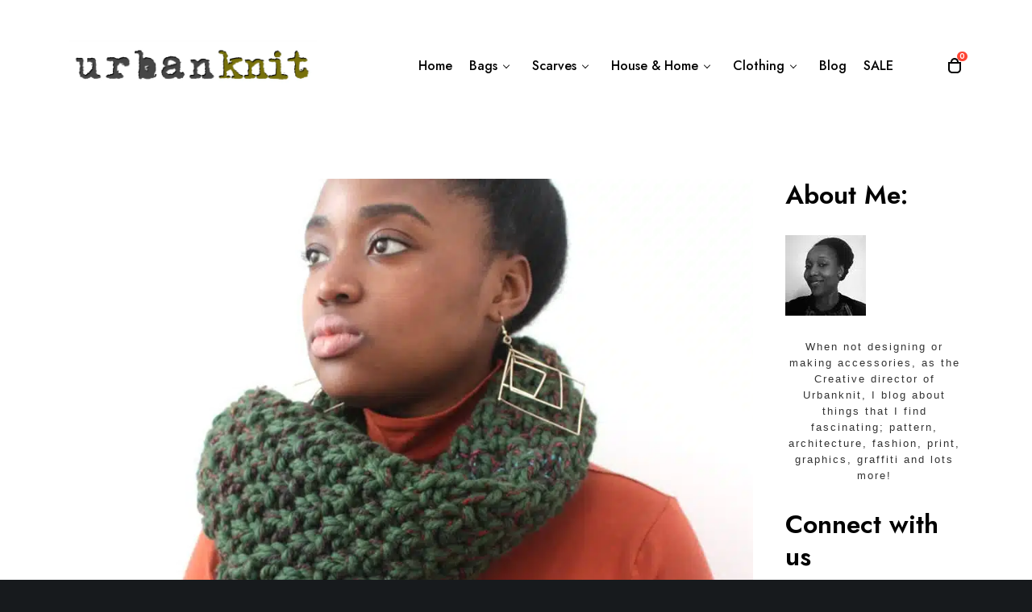

--- FILE ---
content_type: text/html; charset=utf-8
request_url: https://www.google.com/recaptcha/api2/anchor?ar=1&k=6LdzpGEcAAAAADbMbEzpc_34tQoZccJvnHdSP7nm&co=aHR0cHM6Ly93d3cudXJiYW5rbml0LmNvbTo0NDM.&hl=en&v=PoyoqOPhxBO7pBk68S4YbpHZ&size=invisible&anchor-ms=20000&execute-ms=30000&cb=anstt4drh9bc
body_size: 48635
content:
<!DOCTYPE HTML><html dir="ltr" lang="en"><head><meta http-equiv="Content-Type" content="text/html; charset=UTF-8">
<meta http-equiv="X-UA-Compatible" content="IE=edge">
<title>reCAPTCHA</title>
<style type="text/css">
/* cyrillic-ext */
@font-face {
  font-family: 'Roboto';
  font-style: normal;
  font-weight: 400;
  font-stretch: 100%;
  src: url(//fonts.gstatic.com/s/roboto/v48/KFO7CnqEu92Fr1ME7kSn66aGLdTylUAMa3GUBHMdazTgWw.woff2) format('woff2');
  unicode-range: U+0460-052F, U+1C80-1C8A, U+20B4, U+2DE0-2DFF, U+A640-A69F, U+FE2E-FE2F;
}
/* cyrillic */
@font-face {
  font-family: 'Roboto';
  font-style: normal;
  font-weight: 400;
  font-stretch: 100%;
  src: url(//fonts.gstatic.com/s/roboto/v48/KFO7CnqEu92Fr1ME7kSn66aGLdTylUAMa3iUBHMdazTgWw.woff2) format('woff2');
  unicode-range: U+0301, U+0400-045F, U+0490-0491, U+04B0-04B1, U+2116;
}
/* greek-ext */
@font-face {
  font-family: 'Roboto';
  font-style: normal;
  font-weight: 400;
  font-stretch: 100%;
  src: url(//fonts.gstatic.com/s/roboto/v48/KFO7CnqEu92Fr1ME7kSn66aGLdTylUAMa3CUBHMdazTgWw.woff2) format('woff2');
  unicode-range: U+1F00-1FFF;
}
/* greek */
@font-face {
  font-family: 'Roboto';
  font-style: normal;
  font-weight: 400;
  font-stretch: 100%;
  src: url(//fonts.gstatic.com/s/roboto/v48/KFO7CnqEu92Fr1ME7kSn66aGLdTylUAMa3-UBHMdazTgWw.woff2) format('woff2');
  unicode-range: U+0370-0377, U+037A-037F, U+0384-038A, U+038C, U+038E-03A1, U+03A3-03FF;
}
/* math */
@font-face {
  font-family: 'Roboto';
  font-style: normal;
  font-weight: 400;
  font-stretch: 100%;
  src: url(//fonts.gstatic.com/s/roboto/v48/KFO7CnqEu92Fr1ME7kSn66aGLdTylUAMawCUBHMdazTgWw.woff2) format('woff2');
  unicode-range: U+0302-0303, U+0305, U+0307-0308, U+0310, U+0312, U+0315, U+031A, U+0326-0327, U+032C, U+032F-0330, U+0332-0333, U+0338, U+033A, U+0346, U+034D, U+0391-03A1, U+03A3-03A9, U+03B1-03C9, U+03D1, U+03D5-03D6, U+03F0-03F1, U+03F4-03F5, U+2016-2017, U+2034-2038, U+203C, U+2040, U+2043, U+2047, U+2050, U+2057, U+205F, U+2070-2071, U+2074-208E, U+2090-209C, U+20D0-20DC, U+20E1, U+20E5-20EF, U+2100-2112, U+2114-2115, U+2117-2121, U+2123-214F, U+2190, U+2192, U+2194-21AE, U+21B0-21E5, U+21F1-21F2, U+21F4-2211, U+2213-2214, U+2216-22FF, U+2308-230B, U+2310, U+2319, U+231C-2321, U+2336-237A, U+237C, U+2395, U+239B-23B7, U+23D0, U+23DC-23E1, U+2474-2475, U+25AF, U+25B3, U+25B7, U+25BD, U+25C1, U+25CA, U+25CC, U+25FB, U+266D-266F, U+27C0-27FF, U+2900-2AFF, U+2B0E-2B11, U+2B30-2B4C, U+2BFE, U+3030, U+FF5B, U+FF5D, U+1D400-1D7FF, U+1EE00-1EEFF;
}
/* symbols */
@font-face {
  font-family: 'Roboto';
  font-style: normal;
  font-weight: 400;
  font-stretch: 100%;
  src: url(//fonts.gstatic.com/s/roboto/v48/KFO7CnqEu92Fr1ME7kSn66aGLdTylUAMaxKUBHMdazTgWw.woff2) format('woff2');
  unicode-range: U+0001-000C, U+000E-001F, U+007F-009F, U+20DD-20E0, U+20E2-20E4, U+2150-218F, U+2190, U+2192, U+2194-2199, U+21AF, U+21E6-21F0, U+21F3, U+2218-2219, U+2299, U+22C4-22C6, U+2300-243F, U+2440-244A, U+2460-24FF, U+25A0-27BF, U+2800-28FF, U+2921-2922, U+2981, U+29BF, U+29EB, U+2B00-2BFF, U+4DC0-4DFF, U+FFF9-FFFB, U+10140-1018E, U+10190-1019C, U+101A0, U+101D0-101FD, U+102E0-102FB, U+10E60-10E7E, U+1D2C0-1D2D3, U+1D2E0-1D37F, U+1F000-1F0FF, U+1F100-1F1AD, U+1F1E6-1F1FF, U+1F30D-1F30F, U+1F315, U+1F31C, U+1F31E, U+1F320-1F32C, U+1F336, U+1F378, U+1F37D, U+1F382, U+1F393-1F39F, U+1F3A7-1F3A8, U+1F3AC-1F3AF, U+1F3C2, U+1F3C4-1F3C6, U+1F3CA-1F3CE, U+1F3D4-1F3E0, U+1F3ED, U+1F3F1-1F3F3, U+1F3F5-1F3F7, U+1F408, U+1F415, U+1F41F, U+1F426, U+1F43F, U+1F441-1F442, U+1F444, U+1F446-1F449, U+1F44C-1F44E, U+1F453, U+1F46A, U+1F47D, U+1F4A3, U+1F4B0, U+1F4B3, U+1F4B9, U+1F4BB, U+1F4BF, U+1F4C8-1F4CB, U+1F4D6, U+1F4DA, U+1F4DF, U+1F4E3-1F4E6, U+1F4EA-1F4ED, U+1F4F7, U+1F4F9-1F4FB, U+1F4FD-1F4FE, U+1F503, U+1F507-1F50B, U+1F50D, U+1F512-1F513, U+1F53E-1F54A, U+1F54F-1F5FA, U+1F610, U+1F650-1F67F, U+1F687, U+1F68D, U+1F691, U+1F694, U+1F698, U+1F6AD, U+1F6B2, U+1F6B9-1F6BA, U+1F6BC, U+1F6C6-1F6CF, U+1F6D3-1F6D7, U+1F6E0-1F6EA, U+1F6F0-1F6F3, U+1F6F7-1F6FC, U+1F700-1F7FF, U+1F800-1F80B, U+1F810-1F847, U+1F850-1F859, U+1F860-1F887, U+1F890-1F8AD, U+1F8B0-1F8BB, U+1F8C0-1F8C1, U+1F900-1F90B, U+1F93B, U+1F946, U+1F984, U+1F996, U+1F9E9, U+1FA00-1FA6F, U+1FA70-1FA7C, U+1FA80-1FA89, U+1FA8F-1FAC6, U+1FACE-1FADC, U+1FADF-1FAE9, U+1FAF0-1FAF8, U+1FB00-1FBFF;
}
/* vietnamese */
@font-face {
  font-family: 'Roboto';
  font-style: normal;
  font-weight: 400;
  font-stretch: 100%;
  src: url(//fonts.gstatic.com/s/roboto/v48/KFO7CnqEu92Fr1ME7kSn66aGLdTylUAMa3OUBHMdazTgWw.woff2) format('woff2');
  unicode-range: U+0102-0103, U+0110-0111, U+0128-0129, U+0168-0169, U+01A0-01A1, U+01AF-01B0, U+0300-0301, U+0303-0304, U+0308-0309, U+0323, U+0329, U+1EA0-1EF9, U+20AB;
}
/* latin-ext */
@font-face {
  font-family: 'Roboto';
  font-style: normal;
  font-weight: 400;
  font-stretch: 100%;
  src: url(//fonts.gstatic.com/s/roboto/v48/KFO7CnqEu92Fr1ME7kSn66aGLdTylUAMa3KUBHMdazTgWw.woff2) format('woff2');
  unicode-range: U+0100-02BA, U+02BD-02C5, U+02C7-02CC, U+02CE-02D7, U+02DD-02FF, U+0304, U+0308, U+0329, U+1D00-1DBF, U+1E00-1E9F, U+1EF2-1EFF, U+2020, U+20A0-20AB, U+20AD-20C0, U+2113, U+2C60-2C7F, U+A720-A7FF;
}
/* latin */
@font-face {
  font-family: 'Roboto';
  font-style: normal;
  font-weight: 400;
  font-stretch: 100%;
  src: url(//fonts.gstatic.com/s/roboto/v48/KFO7CnqEu92Fr1ME7kSn66aGLdTylUAMa3yUBHMdazQ.woff2) format('woff2');
  unicode-range: U+0000-00FF, U+0131, U+0152-0153, U+02BB-02BC, U+02C6, U+02DA, U+02DC, U+0304, U+0308, U+0329, U+2000-206F, U+20AC, U+2122, U+2191, U+2193, U+2212, U+2215, U+FEFF, U+FFFD;
}
/* cyrillic-ext */
@font-face {
  font-family: 'Roboto';
  font-style: normal;
  font-weight: 500;
  font-stretch: 100%;
  src: url(//fonts.gstatic.com/s/roboto/v48/KFO7CnqEu92Fr1ME7kSn66aGLdTylUAMa3GUBHMdazTgWw.woff2) format('woff2');
  unicode-range: U+0460-052F, U+1C80-1C8A, U+20B4, U+2DE0-2DFF, U+A640-A69F, U+FE2E-FE2F;
}
/* cyrillic */
@font-face {
  font-family: 'Roboto';
  font-style: normal;
  font-weight: 500;
  font-stretch: 100%;
  src: url(//fonts.gstatic.com/s/roboto/v48/KFO7CnqEu92Fr1ME7kSn66aGLdTylUAMa3iUBHMdazTgWw.woff2) format('woff2');
  unicode-range: U+0301, U+0400-045F, U+0490-0491, U+04B0-04B1, U+2116;
}
/* greek-ext */
@font-face {
  font-family: 'Roboto';
  font-style: normal;
  font-weight: 500;
  font-stretch: 100%;
  src: url(//fonts.gstatic.com/s/roboto/v48/KFO7CnqEu92Fr1ME7kSn66aGLdTylUAMa3CUBHMdazTgWw.woff2) format('woff2');
  unicode-range: U+1F00-1FFF;
}
/* greek */
@font-face {
  font-family: 'Roboto';
  font-style: normal;
  font-weight: 500;
  font-stretch: 100%;
  src: url(//fonts.gstatic.com/s/roboto/v48/KFO7CnqEu92Fr1ME7kSn66aGLdTylUAMa3-UBHMdazTgWw.woff2) format('woff2');
  unicode-range: U+0370-0377, U+037A-037F, U+0384-038A, U+038C, U+038E-03A1, U+03A3-03FF;
}
/* math */
@font-face {
  font-family: 'Roboto';
  font-style: normal;
  font-weight: 500;
  font-stretch: 100%;
  src: url(//fonts.gstatic.com/s/roboto/v48/KFO7CnqEu92Fr1ME7kSn66aGLdTylUAMawCUBHMdazTgWw.woff2) format('woff2');
  unicode-range: U+0302-0303, U+0305, U+0307-0308, U+0310, U+0312, U+0315, U+031A, U+0326-0327, U+032C, U+032F-0330, U+0332-0333, U+0338, U+033A, U+0346, U+034D, U+0391-03A1, U+03A3-03A9, U+03B1-03C9, U+03D1, U+03D5-03D6, U+03F0-03F1, U+03F4-03F5, U+2016-2017, U+2034-2038, U+203C, U+2040, U+2043, U+2047, U+2050, U+2057, U+205F, U+2070-2071, U+2074-208E, U+2090-209C, U+20D0-20DC, U+20E1, U+20E5-20EF, U+2100-2112, U+2114-2115, U+2117-2121, U+2123-214F, U+2190, U+2192, U+2194-21AE, U+21B0-21E5, U+21F1-21F2, U+21F4-2211, U+2213-2214, U+2216-22FF, U+2308-230B, U+2310, U+2319, U+231C-2321, U+2336-237A, U+237C, U+2395, U+239B-23B7, U+23D0, U+23DC-23E1, U+2474-2475, U+25AF, U+25B3, U+25B7, U+25BD, U+25C1, U+25CA, U+25CC, U+25FB, U+266D-266F, U+27C0-27FF, U+2900-2AFF, U+2B0E-2B11, U+2B30-2B4C, U+2BFE, U+3030, U+FF5B, U+FF5D, U+1D400-1D7FF, U+1EE00-1EEFF;
}
/* symbols */
@font-face {
  font-family: 'Roboto';
  font-style: normal;
  font-weight: 500;
  font-stretch: 100%;
  src: url(//fonts.gstatic.com/s/roboto/v48/KFO7CnqEu92Fr1ME7kSn66aGLdTylUAMaxKUBHMdazTgWw.woff2) format('woff2');
  unicode-range: U+0001-000C, U+000E-001F, U+007F-009F, U+20DD-20E0, U+20E2-20E4, U+2150-218F, U+2190, U+2192, U+2194-2199, U+21AF, U+21E6-21F0, U+21F3, U+2218-2219, U+2299, U+22C4-22C6, U+2300-243F, U+2440-244A, U+2460-24FF, U+25A0-27BF, U+2800-28FF, U+2921-2922, U+2981, U+29BF, U+29EB, U+2B00-2BFF, U+4DC0-4DFF, U+FFF9-FFFB, U+10140-1018E, U+10190-1019C, U+101A0, U+101D0-101FD, U+102E0-102FB, U+10E60-10E7E, U+1D2C0-1D2D3, U+1D2E0-1D37F, U+1F000-1F0FF, U+1F100-1F1AD, U+1F1E6-1F1FF, U+1F30D-1F30F, U+1F315, U+1F31C, U+1F31E, U+1F320-1F32C, U+1F336, U+1F378, U+1F37D, U+1F382, U+1F393-1F39F, U+1F3A7-1F3A8, U+1F3AC-1F3AF, U+1F3C2, U+1F3C4-1F3C6, U+1F3CA-1F3CE, U+1F3D4-1F3E0, U+1F3ED, U+1F3F1-1F3F3, U+1F3F5-1F3F7, U+1F408, U+1F415, U+1F41F, U+1F426, U+1F43F, U+1F441-1F442, U+1F444, U+1F446-1F449, U+1F44C-1F44E, U+1F453, U+1F46A, U+1F47D, U+1F4A3, U+1F4B0, U+1F4B3, U+1F4B9, U+1F4BB, U+1F4BF, U+1F4C8-1F4CB, U+1F4D6, U+1F4DA, U+1F4DF, U+1F4E3-1F4E6, U+1F4EA-1F4ED, U+1F4F7, U+1F4F9-1F4FB, U+1F4FD-1F4FE, U+1F503, U+1F507-1F50B, U+1F50D, U+1F512-1F513, U+1F53E-1F54A, U+1F54F-1F5FA, U+1F610, U+1F650-1F67F, U+1F687, U+1F68D, U+1F691, U+1F694, U+1F698, U+1F6AD, U+1F6B2, U+1F6B9-1F6BA, U+1F6BC, U+1F6C6-1F6CF, U+1F6D3-1F6D7, U+1F6E0-1F6EA, U+1F6F0-1F6F3, U+1F6F7-1F6FC, U+1F700-1F7FF, U+1F800-1F80B, U+1F810-1F847, U+1F850-1F859, U+1F860-1F887, U+1F890-1F8AD, U+1F8B0-1F8BB, U+1F8C0-1F8C1, U+1F900-1F90B, U+1F93B, U+1F946, U+1F984, U+1F996, U+1F9E9, U+1FA00-1FA6F, U+1FA70-1FA7C, U+1FA80-1FA89, U+1FA8F-1FAC6, U+1FACE-1FADC, U+1FADF-1FAE9, U+1FAF0-1FAF8, U+1FB00-1FBFF;
}
/* vietnamese */
@font-face {
  font-family: 'Roboto';
  font-style: normal;
  font-weight: 500;
  font-stretch: 100%;
  src: url(//fonts.gstatic.com/s/roboto/v48/KFO7CnqEu92Fr1ME7kSn66aGLdTylUAMa3OUBHMdazTgWw.woff2) format('woff2');
  unicode-range: U+0102-0103, U+0110-0111, U+0128-0129, U+0168-0169, U+01A0-01A1, U+01AF-01B0, U+0300-0301, U+0303-0304, U+0308-0309, U+0323, U+0329, U+1EA0-1EF9, U+20AB;
}
/* latin-ext */
@font-face {
  font-family: 'Roboto';
  font-style: normal;
  font-weight: 500;
  font-stretch: 100%;
  src: url(//fonts.gstatic.com/s/roboto/v48/KFO7CnqEu92Fr1ME7kSn66aGLdTylUAMa3KUBHMdazTgWw.woff2) format('woff2');
  unicode-range: U+0100-02BA, U+02BD-02C5, U+02C7-02CC, U+02CE-02D7, U+02DD-02FF, U+0304, U+0308, U+0329, U+1D00-1DBF, U+1E00-1E9F, U+1EF2-1EFF, U+2020, U+20A0-20AB, U+20AD-20C0, U+2113, U+2C60-2C7F, U+A720-A7FF;
}
/* latin */
@font-face {
  font-family: 'Roboto';
  font-style: normal;
  font-weight: 500;
  font-stretch: 100%;
  src: url(//fonts.gstatic.com/s/roboto/v48/KFO7CnqEu92Fr1ME7kSn66aGLdTylUAMa3yUBHMdazQ.woff2) format('woff2');
  unicode-range: U+0000-00FF, U+0131, U+0152-0153, U+02BB-02BC, U+02C6, U+02DA, U+02DC, U+0304, U+0308, U+0329, U+2000-206F, U+20AC, U+2122, U+2191, U+2193, U+2212, U+2215, U+FEFF, U+FFFD;
}
/* cyrillic-ext */
@font-face {
  font-family: 'Roboto';
  font-style: normal;
  font-weight: 900;
  font-stretch: 100%;
  src: url(//fonts.gstatic.com/s/roboto/v48/KFO7CnqEu92Fr1ME7kSn66aGLdTylUAMa3GUBHMdazTgWw.woff2) format('woff2');
  unicode-range: U+0460-052F, U+1C80-1C8A, U+20B4, U+2DE0-2DFF, U+A640-A69F, U+FE2E-FE2F;
}
/* cyrillic */
@font-face {
  font-family: 'Roboto';
  font-style: normal;
  font-weight: 900;
  font-stretch: 100%;
  src: url(//fonts.gstatic.com/s/roboto/v48/KFO7CnqEu92Fr1ME7kSn66aGLdTylUAMa3iUBHMdazTgWw.woff2) format('woff2');
  unicode-range: U+0301, U+0400-045F, U+0490-0491, U+04B0-04B1, U+2116;
}
/* greek-ext */
@font-face {
  font-family: 'Roboto';
  font-style: normal;
  font-weight: 900;
  font-stretch: 100%;
  src: url(//fonts.gstatic.com/s/roboto/v48/KFO7CnqEu92Fr1ME7kSn66aGLdTylUAMa3CUBHMdazTgWw.woff2) format('woff2');
  unicode-range: U+1F00-1FFF;
}
/* greek */
@font-face {
  font-family: 'Roboto';
  font-style: normal;
  font-weight: 900;
  font-stretch: 100%;
  src: url(//fonts.gstatic.com/s/roboto/v48/KFO7CnqEu92Fr1ME7kSn66aGLdTylUAMa3-UBHMdazTgWw.woff2) format('woff2');
  unicode-range: U+0370-0377, U+037A-037F, U+0384-038A, U+038C, U+038E-03A1, U+03A3-03FF;
}
/* math */
@font-face {
  font-family: 'Roboto';
  font-style: normal;
  font-weight: 900;
  font-stretch: 100%;
  src: url(//fonts.gstatic.com/s/roboto/v48/KFO7CnqEu92Fr1ME7kSn66aGLdTylUAMawCUBHMdazTgWw.woff2) format('woff2');
  unicode-range: U+0302-0303, U+0305, U+0307-0308, U+0310, U+0312, U+0315, U+031A, U+0326-0327, U+032C, U+032F-0330, U+0332-0333, U+0338, U+033A, U+0346, U+034D, U+0391-03A1, U+03A3-03A9, U+03B1-03C9, U+03D1, U+03D5-03D6, U+03F0-03F1, U+03F4-03F5, U+2016-2017, U+2034-2038, U+203C, U+2040, U+2043, U+2047, U+2050, U+2057, U+205F, U+2070-2071, U+2074-208E, U+2090-209C, U+20D0-20DC, U+20E1, U+20E5-20EF, U+2100-2112, U+2114-2115, U+2117-2121, U+2123-214F, U+2190, U+2192, U+2194-21AE, U+21B0-21E5, U+21F1-21F2, U+21F4-2211, U+2213-2214, U+2216-22FF, U+2308-230B, U+2310, U+2319, U+231C-2321, U+2336-237A, U+237C, U+2395, U+239B-23B7, U+23D0, U+23DC-23E1, U+2474-2475, U+25AF, U+25B3, U+25B7, U+25BD, U+25C1, U+25CA, U+25CC, U+25FB, U+266D-266F, U+27C0-27FF, U+2900-2AFF, U+2B0E-2B11, U+2B30-2B4C, U+2BFE, U+3030, U+FF5B, U+FF5D, U+1D400-1D7FF, U+1EE00-1EEFF;
}
/* symbols */
@font-face {
  font-family: 'Roboto';
  font-style: normal;
  font-weight: 900;
  font-stretch: 100%;
  src: url(//fonts.gstatic.com/s/roboto/v48/KFO7CnqEu92Fr1ME7kSn66aGLdTylUAMaxKUBHMdazTgWw.woff2) format('woff2');
  unicode-range: U+0001-000C, U+000E-001F, U+007F-009F, U+20DD-20E0, U+20E2-20E4, U+2150-218F, U+2190, U+2192, U+2194-2199, U+21AF, U+21E6-21F0, U+21F3, U+2218-2219, U+2299, U+22C4-22C6, U+2300-243F, U+2440-244A, U+2460-24FF, U+25A0-27BF, U+2800-28FF, U+2921-2922, U+2981, U+29BF, U+29EB, U+2B00-2BFF, U+4DC0-4DFF, U+FFF9-FFFB, U+10140-1018E, U+10190-1019C, U+101A0, U+101D0-101FD, U+102E0-102FB, U+10E60-10E7E, U+1D2C0-1D2D3, U+1D2E0-1D37F, U+1F000-1F0FF, U+1F100-1F1AD, U+1F1E6-1F1FF, U+1F30D-1F30F, U+1F315, U+1F31C, U+1F31E, U+1F320-1F32C, U+1F336, U+1F378, U+1F37D, U+1F382, U+1F393-1F39F, U+1F3A7-1F3A8, U+1F3AC-1F3AF, U+1F3C2, U+1F3C4-1F3C6, U+1F3CA-1F3CE, U+1F3D4-1F3E0, U+1F3ED, U+1F3F1-1F3F3, U+1F3F5-1F3F7, U+1F408, U+1F415, U+1F41F, U+1F426, U+1F43F, U+1F441-1F442, U+1F444, U+1F446-1F449, U+1F44C-1F44E, U+1F453, U+1F46A, U+1F47D, U+1F4A3, U+1F4B0, U+1F4B3, U+1F4B9, U+1F4BB, U+1F4BF, U+1F4C8-1F4CB, U+1F4D6, U+1F4DA, U+1F4DF, U+1F4E3-1F4E6, U+1F4EA-1F4ED, U+1F4F7, U+1F4F9-1F4FB, U+1F4FD-1F4FE, U+1F503, U+1F507-1F50B, U+1F50D, U+1F512-1F513, U+1F53E-1F54A, U+1F54F-1F5FA, U+1F610, U+1F650-1F67F, U+1F687, U+1F68D, U+1F691, U+1F694, U+1F698, U+1F6AD, U+1F6B2, U+1F6B9-1F6BA, U+1F6BC, U+1F6C6-1F6CF, U+1F6D3-1F6D7, U+1F6E0-1F6EA, U+1F6F0-1F6F3, U+1F6F7-1F6FC, U+1F700-1F7FF, U+1F800-1F80B, U+1F810-1F847, U+1F850-1F859, U+1F860-1F887, U+1F890-1F8AD, U+1F8B0-1F8BB, U+1F8C0-1F8C1, U+1F900-1F90B, U+1F93B, U+1F946, U+1F984, U+1F996, U+1F9E9, U+1FA00-1FA6F, U+1FA70-1FA7C, U+1FA80-1FA89, U+1FA8F-1FAC6, U+1FACE-1FADC, U+1FADF-1FAE9, U+1FAF0-1FAF8, U+1FB00-1FBFF;
}
/* vietnamese */
@font-face {
  font-family: 'Roboto';
  font-style: normal;
  font-weight: 900;
  font-stretch: 100%;
  src: url(//fonts.gstatic.com/s/roboto/v48/KFO7CnqEu92Fr1ME7kSn66aGLdTylUAMa3OUBHMdazTgWw.woff2) format('woff2');
  unicode-range: U+0102-0103, U+0110-0111, U+0128-0129, U+0168-0169, U+01A0-01A1, U+01AF-01B0, U+0300-0301, U+0303-0304, U+0308-0309, U+0323, U+0329, U+1EA0-1EF9, U+20AB;
}
/* latin-ext */
@font-face {
  font-family: 'Roboto';
  font-style: normal;
  font-weight: 900;
  font-stretch: 100%;
  src: url(//fonts.gstatic.com/s/roboto/v48/KFO7CnqEu92Fr1ME7kSn66aGLdTylUAMa3KUBHMdazTgWw.woff2) format('woff2');
  unicode-range: U+0100-02BA, U+02BD-02C5, U+02C7-02CC, U+02CE-02D7, U+02DD-02FF, U+0304, U+0308, U+0329, U+1D00-1DBF, U+1E00-1E9F, U+1EF2-1EFF, U+2020, U+20A0-20AB, U+20AD-20C0, U+2113, U+2C60-2C7F, U+A720-A7FF;
}
/* latin */
@font-face {
  font-family: 'Roboto';
  font-style: normal;
  font-weight: 900;
  font-stretch: 100%;
  src: url(//fonts.gstatic.com/s/roboto/v48/KFO7CnqEu92Fr1ME7kSn66aGLdTylUAMa3yUBHMdazQ.woff2) format('woff2');
  unicode-range: U+0000-00FF, U+0131, U+0152-0153, U+02BB-02BC, U+02C6, U+02DA, U+02DC, U+0304, U+0308, U+0329, U+2000-206F, U+20AC, U+2122, U+2191, U+2193, U+2212, U+2215, U+FEFF, U+FFFD;
}

</style>
<link rel="stylesheet" type="text/css" href="https://www.gstatic.com/recaptcha/releases/PoyoqOPhxBO7pBk68S4YbpHZ/styles__ltr.css">
<script nonce="unmaw1Mb-yg8HuNmF8e-yQ" type="text/javascript">window['__recaptcha_api'] = 'https://www.google.com/recaptcha/api2/';</script>
<script type="text/javascript" src="https://www.gstatic.com/recaptcha/releases/PoyoqOPhxBO7pBk68S4YbpHZ/recaptcha__en.js" nonce="unmaw1Mb-yg8HuNmF8e-yQ">
      
    </script></head>
<body><div id="rc-anchor-alert" class="rc-anchor-alert"></div>
<input type="hidden" id="recaptcha-token" value="[base64]">
<script type="text/javascript" nonce="unmaw1Mb-yg8HuNmF8e-yQ">
      recaptcha.anchor.Main.init("[\x22ainput\x22,[\x22bgdata\x22,\x22\x22,\[base64]/[base64]/[base64]/bmV3IHJbeF0oY1swXSk6RT09Mj9uZXcgclt4XShjWzBdLGNbMV0pOkU9PTM/bmV3IHJbeF0oY1swXSxjWzFdLGNbMl0pOkU9PTQ/[base64]/[base64]/[base64]/[base64]/[base64]/[base64]/[base64]/[base64]\x22,\[base64]\\u003d\\u003d\x22,\x22woTDl0N7cMOdwowtw55sD8OPXMKhwqjDl8KAdmHCtx3CpUDDlcOuPcK0wpEtADrCoj3CmMOLwpbCm8Kfw7jCvlDCvsOSwo3DvMOnwrbCu8OdNcKXcEMPKDPCj8ONw5vDvT9kRBx/CMOcLRE7wq/DlzfDisOCwojDpMONw6LDrjrDmR8Aw7PCpQbDh0kzw7TCnMKgU8KJw5LDqMO4w58ewrdYw4/[base64]/wqDCtsKnw5YrwojDk8OdesOCIMKmW8Kow5/Ds8OIwrACQwwNT2YHHMKpw4DDpcKgwrXCpsOrw5t+wqcJOVIpbTrCoTdnw4sXJ8OzwpHCjAHDn8KUbzXCkcKnwojCrcKUK8Otw6XDs8Ohw5TCvFDCh0Q2wp/[base64]/w6nDgDICwoPDpnPDuxlPNFYlw74Af8KjHMK2w785w68mFsKFw6zColrCqi3Cp8OMw6rCo8OpVz7DkyLCpiJswqM3w5ZdOi0lwrDDq8KhHG94TMOdw7R/E304wpReDynCu1VXRMOTwrYvwqVVKMOYaMK9Wictw5jCuAZJBTMRQsOyw5odb8Kfw6zCgkEpwoPCjMOvw51pw5p/wp/CgMKAwoXCnsO2BnLDtcKYwotawrN+woJhwqEoccKJZcOPw5wJw4EiAh3CjlvCssK/RsO0Vw8IwrsGfsKPcQHCujwxVsO5KcKIVcKRb8OPw5LDqsOLw5jCpMK6LMO2c8OUw4PCjHAiwrjDpyfDt8K7cFvCnFo7NsOgVMOgwpnCuSUpXMKwJcO9wqBRRMOFfAAjURjClwgwwqLDvcKuw5NywpoRBEp/CB/[base64]/CusOxwq1iw4jDnMObw7HDnCY3w7HDnsO1wogfwp7CrmZcwpBcKsOlwp/Dp8KFEg3DvcOLwqNCfMOHfsOEwoLCm1zDshAGwrnDjlRRw5tCOMKFwowxE8KeRsOmWFhpw6Y1ZsOlasKFDcOaY8KTcMKndQ11wpJXwrfCncKCwqTCtcO0M8OyHsKJZsKgwpfDvx88TsOjFsKTFcK7w51Iw4DDpj3CvBtqwqtEPlrDq2B8Yl/[base64]/[base64]/Dq8O3wp/ClsO+AG/CkMKnbxDCuCTDhQXDr8Okw5TCoSsqwrEmDAhYAsK5F0/DkQp9UTfDmsKSwoPDuMKEUQDCj8Oxw6ojD8KLw5jDkMOAw5/ChcKcWMOewrt5w4Mdwp/ClMKAwoPDisK8woXDrMKkwpTCtG5mIjzCgcO6V8KFHGVRwopEwrnCksK/w5bDqRnCuMKlwq/[base64]/fsKuwqHDvDsYwoNiamXDvwvDgcKqLE96w6ZXS8KvwqYVW8Kew60cBg7CtxHCpkNOwqfCssKOw5EOw6FyET3DusO+w7XDkw1rwpLCgCbChsONfkFbw4FfLMORwqtdM8OULcKFV8K9w7PCk8K9wrUCEMKAw7NhJ1/Clj4jF2jCuyV0f8KNPMKyOwcZw711wqvCt8Oza8O5w6rDk8OiRcO/LsOaYMKXwo/DlWDDvBAiVDEvw4jCkMK5FMO8w4vCgcKfZUgXTABTOsOqEF7CnMOeOjzCpEApQMOdwpvCv8O+w5ZPYsO4V8Kdwowww5oWTRHCjMOVw77Cg8OvcRElw5oNw4XCh8K0T8K5f8OJccKFIMK3FGRKwpVvXzwXBC3Cnhlmwo/DmXwVw7xlFQEvdcOaLcKiwocFO8KYIRkGwpUlWcOqw58Ie8Olw5ESw7wqGnzDqsOuw6RjCMK7w6x6RcO8bQDCt3fCiUbCnFvCoC7CkiZmL8O2c8Oow5Y+JhdhBcK0wq/ClQA1QsKrw6JqHMOoAcOYwpEPwrogwqQew5jDp1DCh8OuZsKNCcO5GSTCqcK0wrRJXTLDnnN9w45Kw5fDtysRw7NkSkhOdVzCiSAeM8KOJMOiw41ZUsONw5PCtcOqwq8ZNSnCnMKyw5/CjsKsWcKkWBdKDTATwpQBwqQpwqEhw6/CqT3Cu8KBwq4hwpAnC8KMGF7DrXNOw6nCp8O0wpzCpxbCsWM/W8KxRsKiKsK9aMKfIWrCgBEYNjQyYFDDswlEwqLCocOvXcKVw58iR8KfBMKJDsKtUHFLfwAcLgXDkyFQwq55wrjDpX1HLMOwwojDvcKSOcKUw6QSHhRYbcK/wqzCmxHCpj/[base64]/L8OWSMKnwqrDiToMfCLDimPDtG83w4Iyw7rDrxNFaiF9K8KXw7Jgw5V4woo4wqDDpnrCgQHCgcOQwo/DtwplSsKwworClTVyccKhw6rCtsKRw5PDgnXCvGp8DMK4E8KpF8OWw4LClcKNUiVIworDkcO4VlY+B8K7DQPCmEwHwq93WRVIdcO8aVnDr37CkcOqK8OiXhXDlF8vcMKCe8KPw4vCkldlYsOVwrHCq8K8wqfDqTtZw6VIMMOUw4svPX/[base64]/[base64]/[base64]/fcO5w6LCr8KUCWbDkMOnwq/[base64]/wr/CuMKBLgs7w4jCoX1Gw7I4wp/Cj8O/eC3DkcK2wqTCjHTDoCJVw5bCssODC8KCw4nCkMOUw49Xwo9eMsO3AMKjPMOtwqvCo8K2w5nDoXDCoBbDmMKsVMKcw5rDucKFXMOIw7g6EB7CkUjDj3tZw6rCozNSw4nCt8KNGcKPYMORDnrDlkjCvsK+DcONwoEqw4/Dt8KWwonCtAo2BsO/OFzCnVTCsFDCmDbDkn8+wopHFcKqw4vDmMKzwqNDV0nCoEpJEEPDrcOGXcKSPBNmw40Gf8OHdMKJwrbCq8OvLi/CnsK7wq7DqW48w6LCrcOvT8OaSMKbQzXCtsOZMMKALiVZwroxwrXCk8OiMMODNsOFw5vCrzjDm3QEw7rDrDXDtCR9w4rCpwAFw7NVWHgww7gFw4V6OkXDhhPCl8Kyw6fCpWXCtMKvO8OAKHdEKsKlP8OQwrjDiGbCo8OLYcO2PBPCnMO/[base64]/SkrCji3DhwHDpjTCgyE1w4nDvTVbSBs/[base64]/DiGoGw4EowpcVCcKxw4towrHDuTbCnMK/[base64]/VsOCbj/Dv8O8w4gXw6DCu8OMNMKSwqttSMKLenjDuWbDlXvChlsvw4sEXSx1OxzDkFgoKcOXw49qw7LCgMO3wrjCt1cnLcO5AsODU2BmD8Kywpg9wp3CqCtJwoYywpBdwpfCnhxkERZ0FsKDwrTDnQ/CkMKfwr7CgSXCq1rDiG8MwqnDqxRdwr3Cih0jbsK3O3MucsKTZsKKQAzDrcKKVMOmwrrDjsK6FT1Owox8ahR8w5IAw7/[base64]/wphwwofCi8O+wofDp8OFIVjChHPDhQLDicKiwqdnacKDQcKTwqh+Hy/ChWzDlXM3wr1dRBPCs8Kfw6vDrjoGAAVjwqRWwqB8w5hSOzLColnDulk2w7Z6w7oEw5dUw77DkV7DgsKCwrzDo8KrWCISw6vDg17Dn8Oew6DCqhLCpxZ1dX0Tw6nDkUrCrA9SdsKvIMOTw7BpLcOpw5jDrcOuJsO+BmxSDw0DTMObT8KUwqx7Mh/CvMO1wqUfUx8ZwoQOQgjDik/[base64]/[base64]/DqMOFCj1eFMK1wopAHcK4w4DChmgQSXY2bcKQasKSwr3CnsOrwoIcw53DuiTDnsKbwpsPw5tSw5YjRDPDs0BwwprClVHDpMOVcMKQwo1kwrDCj8OGO8OiWMO8w5xHclTDoRpVB8OpWMO3BcO6wpQwczDChcKmfcOuw5HDscOUw4oIBysow5/CusKbCsOXwqcXZlbDkgrCo8OxfcO8W2cGw7nCusKYw5sHGMOEw5hNasOJw7N0e8Kgw4t2CsKGeQlvw64fw7zDgsORwqjDisOpTMKdwr/Dnkllw6jCoUzClcKseMKJA8OLwrIhKMK9XMK5w7QCScKqw5DDkcKnWWYYw7Q6LcOLwo8Xw7law6/Ds1rCgC3CgsKrwonDncOXwpvCijvCp8KIw7fCqcK3X8O7QnMNJUtJKnPDomENw5nCikfCoMOzWg4gR8KDTCjDkRzCsUHDjcODcsKtLxzDtsKtWGHCmcO/H8O5U2vCkV3DnC7Dph92UcOlw7BYw7XClsKtw4PCtFbCqxNFNh4XFFNaFcKDFRhzw63DmMKPEQM8AcKyBnpfwrfDgsKawqJHw5HDgGHDkAzCk8KUAEHDqU9jOGhMY3Acw54Ww7DDsmHCu8ONwprCvnctwq/CoGcjw7PClA0DMRvCkErDp8Kkw50Cw6LCtMKjw5fDrcKRw6FfYDYbDsKiJj4Yw4jChMOuE8OmPcOeNMKSw67CuC4DfsOFUcOrw7ZEw5TDo23DoVfDqsO9wpjDgFsDGcKVEhlVGTTDlMOQwqkbworCn8K1CArCiREeZMOQw6R8w7RuwoVqwpLCo8OGZErDjMKKwp/CnG7CjsKMacOmwrxuw5PDulfCl8KQbsK5HVdZPMK3wqXDu0hhb8K4e8OLwoVnA8KteR4BEcKtKMOlw4HCgQpaMBgsw7fDvcOgZwfCt8OXw6TDkj/DoGPCkCfDrhwCwofCtsK2w5LDrDU2J25Qw49PaMKQwqA6wpTDoXTDpFXDok5rfwjCm8Kpw6HDkcOhSi7DsGDCu17Dun7Dl8OuHcKREsOww5FpFcKpw6ZFWcK4woAKbcOZw6xvdHVmamvCt8OgTg/ChD/[base64]/CuMKYw63CsibDusODWcKqZDlbZBzDj8O8H8OWwr7DnMKxwoluw7/DuBYJO03ChDAPRV0+FVkDw6sqEsOnw4leDx3ClyrDpcOFwrV9w6B1HsKrGlDDtxkmLcK7dj1GwonCtsOgdcOQd1xbw5JUCizCgcO3TF/Dgihkw6/CoMKFw7V5w4bDqMK7D8ObNQbCulvCtMKOwqjCu0Ivw5/DncOlwonDnRYpwqtUw7EdUcKnDMKxwobDvVpEw5U3wq/DkiklwqbDqsKJWR3DjMOXI8OxJCkTZXvCuilCwpLDvMO5SMOxwoXCi8OeJjgew5FhwpAWfMOZaMKzWhoqIcODclgqw7kjA8O4wobCuQMQEsKsT8OJbMK4w6sHwpoWw5HDnsOvw7rClykFTG7DrMKuw4F5wqY1PiTCjwTDq8O0VwDDqcKHw4zCk8K0w4HCsjIdVTQ/w6lvw6/DpcKdw49WDsOAwqTCnTJTwpHDiGvCqRfCjsKHwpM1wqh4bGl4w7c3GsKIwoQjYXXCtxDCpmxhw7ZPwpRVG0vDpj3DlMKQwp07d8OZwrLCocOocSYaw7FTYFkSw4USNsKuw5x7wqxJwrMwTcKwJMKxwrh6UDhBGVvCqXhMfW/DqsKwKcKjb8OFBsOBWEAYwp8Gcg/Cn2rCh8Okw63Du8KdwqIUYQ7DicKjMHTDilVAZFoLGsKfHcOJZ8Ktw4vDsiPDusORwoDDpUAGSix+w4rCrMK3JMOHO8K7wp4Tw5vChMKDfcOmwqY/w5HCmTQHHDlew7zDqlYOJ8O3w6U8w4/DncOtc21SOcKNIirCpxjDvcOuCMObFxjCoMKPwqHDiQHClcKwZgN4w4NfWBXCuV4aw7xYCsKZw4xAFMO9exXCl3tYwosPw4bDpz9Zwq5QFsOHd3HCkhrCqlZ+PkoWwp9KwpjCsWVqwpllw4NIWW/CiMKKGsOBwr/[base64]/Dq8KmwrrCrsK/wpbCsMKOZMOpIzAtbcKULm3Dh8Okw5wiQgw5InvCmcK2w6rDux1Mw7Flw4oOfBbCocOzw4jDgsK/wpBYHsKqwoPDrlDDs8KKNzE9wprDiUotBsOxwqw9wq4mBsK/[base64]/[base64]/[base64]/w6oiOcKgwqrCjcOWwqvDusK6b2cgJT9COlwhwrnDskFZfsOIwq4cwol6GcKSHsKjZsKww77DqcKvEMO0woDCpcK9w64Mw6kMw6o3RMO3YD1rwrfDj8OKwo/CgMOHwobDj07Co3fCgsORwpRuwq/CvMKSZsKfwoBCc8OTw4zCsgQgIcKjwqNyw6oPwoPDmMKqwq99SsKiXsKjwqLDjQ7CvFLDuHpVfiMdOXPCo8KSGMKqW2pXERTDiSxfBSIdw7s+Q1PDpQg2fSPDt3NdwqdcwrwiE8OkacOzwo3Dg8KuGsKMw4d5SSBCSsOMwpvDrMOow7tmw404wo/Cs8KDFcK5wpEoR8O7wpI7w7LDucOFw5tTX8KqO8O6acO/w5tRw65uw6daw7DCqQoqw6nCh8Khw4dAbcKwKC/CtcK4VyHDiHTDiMO8wpLDjnQzw7bCs8OwYMOWMcOxwqItbX1Uw6vDtsOvwoUxRVLDjcOJwrXCumh1w5DDg8OgS3TCrsOxMRjCj8KGHBTCu3kdwpjCgnnDt2dYwrxWZsKTdmFlw4LDmcKUw6TDlMOJw5vDo04RbMOZw4HDqsK4JUknw5DDrFFlw7/DtHMew5fDsMOSKEjDo2vDl8KOG2ksw5HCs8K3wqUrwpfCm8KJwpd8w4XDjcKqdFMATwFQMMO7w4PDqXoXw7UOGQjCtsOxeMKgA8O4WzdmwpnDkzhRwrPCjQDDjcODw5sMT8K7wopCY8KGT8KQw7wJw4TCkMKyWg3Dl8K4w73DiMOawo/Cm8KYGx8Uw7AufHXDr8Oywp/ChcOrw4bCqMOdwqXCojfDo2hFw6PDusKPESFGayzDn2AswoDCoMOdw5jCqVPCpsOsw5Vfw6XCoMKWw7MYVcO/woDCghzDninDiFhafxbCsTMLTS06wp1FacOgdgorR1LDscOvw4NDw6Vhw7DDjRjDkUDDjsKiwqXDo8Kdw5F0F8K2BcKuMERWT8Kzw6PCvmRAd0rCjsKmYw/DtMKWwqMFwoXCsTfCjCvCp3bClgrCucOmQcK2T8OhEcO6GMKfHXV7w6E5wpA0Y8OGOMO3Bgh8wo/ClcKdw73DmT91wrogw4fChMOrwpYOYcKpw5/Cvg7Djl7ChcK6w4NVYMKxwpAHw4rDhMK7wrnChALDoScpDsKDwr9ddsObDMO0eWh1YG4gw6zDp8KKElI2dcK8wpYHw5Njw5cwMyN7YBgmNMKjLsOkwo/DlMK/[base64]/[base64]/DlT91OcKpwp9cwq/ClcOKw49aw4lXwq3Cp2l3TDbDisOqGAcXw7vCgsK7fClUwpTDr3DChgddAUvCsS80ZjnCsGPDnDdPFHLCnsO/w7rCphrCoEgvBMO5woIhBcOcwroMw7bCtsOlHCt1wqHCq0/CoRXClGrCjjZ0T8OUMMOywrU4wpvDkR5ww7bCg8KNw5nClQbCoRVIGxXCgsOYw5kGMx5JDMKfwrvDqzrDiG1dUC/DicKsw6XCosOQRMOsw4nCkBQHw5pgWm4rZ1jDhcO3f8Ksw7FGwq7CqhrDmTrDh3BMY8KsHHA8RHVTdsKXDcOSw4jCiAjCpMKRwpdsw5HCgg/DkcOPBsOQAMONMXFCcX0gw7AvM2PCmcK0T2wfw5TCsnNBRsORcE7DjjLDnGgxBMKzPjHDucKWwpnCnisgwozDhlRtM8OVMl4tQ3/Cp8KtwrxSRArDksOQwpDCqsKnw7QlwrPDocKbw6TDqGLDisK1wq7DmHDCosKMw7bDscOwQFzDo8KcOsOZw4oQXsKtUsOnDcOTNBkUw64Yf8OuTV7DkW/CnGXCk8OpOQrCvFTDtsOfwpHDpRjCmsKvwrBNMVZ5w7V8w50hw5PCq8OED8OkGMKxHE7ClcKsE8KFfUhEw5bCo8KbwrbCvcK7w6/DvcO2w4FQwqLDtsO7dMOtacOpw7h8w7Bqw5UfHWPDmcOKasOdw5sXw6N3wqIzNyBZw5NGw6ZbCMOWJ21BwrfCqsOqw7zDpsKZWwHDoCPDrS/DgnjCnMKFJMKCCg7DkMOCM8KCw7F0Ky7DnFTDuRPCq0gzwrTCr2cXw6rDtMKZwqdVw7lrLnHCs8KPwp8nRlA/ccK8wpDDr8K9P8OXPsKJwpB6GMOfw4vCssKGMwJTw5jDsHhGVhJmw4XCqcOLHMO2ThnCkAhowpMRI3PCrsOvw7RWezxwCcOpwpc2QcK4NsKbw5tFwoJ7SDjCnQtDwozCs8OoLmE9w7Bjwq4rQsKgw7zClyjDlsOBeMK5wovCqxdsMRjDi8OgwqvCqXfDsF85w4wWYW/CgsOywps/[base64]/[base64]/[base64]/Duw3Cp8KPw7TCu3rDtcOww6bCocOWZy9WIGkXKlsGbcOAw5fCi8Ouw7puHwc+CcKdwrAcRmvDuH9kamfDugdZaV0fwoTDr8K0EDJ2w5syw5p8w6XDn3fDqMKnN1zDmcO0w55GwotfwpkDw6PCjiZfOsOZTcOZwqZEw7kQKcO5SQAEIl/ClALDpsO0wrjDq2F5w6bCr3HDs8KFCG3Cq8OjM8Olw70KGxTCo3oneGXDisKWTcOVwogEwqtyLnRiw6/DrMOAHMKlwo8Awq7Ck8K5U8OQCCMrwowxbsKIwqjCqhHCtMOpdMOISGLDtnhzCcO3wp0Fw47DisOEMXZJK3hNw6tTwpwXO8Ktw6scwo3DsWFXwrHCkUw5w5HCgBBRf8Ojw7/Dk8KUw6HDpgINBUjCpcO6exxsVsKpCyXCk1PCnsOsZ3rCtCYYJlzDmQfCl8Obw6LDsMODM0vClg0/wrXDkTYwwq3CuMKUwoxmwpPDsDIKWhTDtcOaw6Z0CMOkwqPDgEzDh8OHUg3Ds1Bvwr/CqsK0wqQ4w4UEGsK3MEsIesKNwqNeRMOEUcO9wr3CucOmw7/DoAplOMKXXMOkUATCuEtOwoU5wpcEQMOpwpHCgwrCsE90T8OwdsKMwr0ZOUQcRgkwVMOewqvClSfDiMKMw4zCgiMjfXAqRwogw70Fw4nCnipdwoLCug/CoGjCusOcFMO+ScKuwopUSxrDq8KXNEjDmMOWwrDDkjDDiwI0wqLCk3QtwqLDnkfDpMOMw4EbwpjClMOzw6B8wrE2wrl9w68/C8KkKsOBZ1TCpMKTbl4KYMO+w7gOw6PClm3DqzErw7nDusKnw6V/R8KqdEjDo8K3asOsXzPDt0PDvMK1DCt9CGXDusOFZhLCucOkwoXCgS7CvSrDn8Kbw6tFAgQmVMOtcFRkw7knw5ltVsOPw6BBV0jDq8Ofw5DDhMKhecODwpxIUA7Clw/[base64]/DjQDDrsKywo3CpMOiwrBSw45oLV/DlnrCgRTDkQbDgwfCr8OTGsK9SsKJw77Cu3pyYmfCvMOawpJbw4l/WxfCnxw1AytBw6NMABFnw7c7wrPClcO6w5RFPcKmw7haHU0MSBDDicKSasO2WsOiWghowrJeH8KSRFdMwqcWw4MQw6rDp8O5w4MicxnCtcKlw6LDrC5yOlJaZMKrPWDDvcKCwph4fMKJJ049GsOfTsO9w545HmRqTcOKYi/Dui7ChcOZw5rCscO7J8O6woA9w5HDgsK5IjDCicO1fMOLdBh0CsOMDHDDsCs0w7zDszbCilHCrhnDrDnDqxUgwojDii/[base64]/CjUrClMKlwo/[base64]/[base64]/[base64]/DgG18aTI7U8Oow7E5TcKwScOBa8KKw5kIZcKwwowXFsKwX8KPJlgIwonCjcKva8K/fjsYBMOATcO3wqXChwAscCRUwpZAwo/Ch8KYw5kHDcKZA8OBw59qw7zCmMOfw4RmYsOQI8OxO1/[base64]/DjcKoOB1dwr3CucOIwoHDrMKMwodcwq/DkcKEwq8Jw6bChcOgwrPCocO3ViFYT3DDosOhOMONI3PDoBUta2nCoSs1w63CjH7DlMOAw4Ykwrs7TkZ/ZMKqw5EwBwVtwqvCqBwOw7zDpMORXhV9wqI5w7nDnsO0E8Onw6fDulEYwpXDpMOWJEvCoMKOwrPCpxQJH0ZXw70uU8KoVnzCszrCtsO9N8KEWcK/[base64]/wocuFMKiUR7CmcKGw4fCpAPCkcKewpXCksOKNcOOMBhwZMOLNXwOwoVww6XDvFJ9woNXw4UxawnDlMO/w5BOEMKRwpLCkD17K8O9w4jDrmLCimkBw6Yewo4+KMKWdUxowpjCusOWMiFIw7NAwqPDixdywrDDoyoFWDfCmQhEeMKXw5LDuWtFCMOIQWMqDMOCHQUCw4fCtMK/ESPDpMObwo/ChhULwo3DqcOIw6wUw5LDvsOVOsOdNgFvw5bClwDDh0EWwrbCjg1AwpXDvsKEW380EcK7ADtHKnbDicKHXcKMwrHDnMOZR0x5wqNoG8OKeMOQD8ORK8OLO8OvwprDnMOwDUXCjDlkw6DCtsKucsKlw7pqwobDgMKhIjFGdcOVworCscO2FjoKacOmw5BJwpXDm0/CqcOjwoZcU8K2QMO/JMKrwq/CpMKqXzRywo4PwrMywp/CsQnChMKBK8K+w73DnSNYwp9rwrVFwqtwwoTCu3TDkXzCkHVxw57Du8OSwoDDl1bDtsOkw7XDuw3CiBzCpnvDj8OLQRTDuR/DqsO2wo7CmsK+bsKpbsKJNcOwBsOZw4vCnsKKwqvCk08fKhwhZ24IUsKnBMO/w5rCsMOywqJvwoPDqHAZAcKNRwYZPcKBfmlQw6QVwo88dsK4eMO3LMK7TMOHXcKCwo4VPF/DscOow60HT8Kpw4lFw4rCljvClMKJw43Cn8KNw7fDhsKrw5oTwpQSUcO2wpkJUDXDusKFCMKKwqcEwpbCjkLDisKJw67DoQTChcKQaFMew4zDhhxWBGJbWzBAbBxHw5fDnXVMCcKnb8KPDGYGZcKaw7TDsUdQcH/CrQliYVM2F1fCvGfDmirCggbCncKVJ8OOC8KbEsK9ecOQdGBWGRl9dsKUP1A6w7DCu8OFY8KpwqVdwrEbw53Dm8ONwqA8wpXCpEzChsO0bcKbwqd6GCIXMSXClB8sJRbDtCjCu18CwqUPw6PCpycaUMK1TcKuW8KCwpjDkERaSBjCrsOww4Y/[base64]/w5HDiwpFwqJdZgbCvyzCqDtsw51BwrNiw6VgYGDCjsOgw6w5Rg1jTl8NQURNTsOiZR4mw4ROw5PCjcOswpxEPGdAw701CQxMwrXDg8OGJxfCj3JdNsKWWS9PfsOZwonDpsOiwr1eCcK/[base64]/wpMJwpzDnS7Cg8OywqlqasKYS2bDv0bCmcOcd2LChG3ClycyYcO8YmBiaGjDi8Ojw60/woEIb8Oaw7PCmWnDhMO1w5oBw6PCsWLDsBJgXDjCrUEcb8KiNsK+e8OJacOiJMOdTGzDl8KmOMOFw5HDucKUHcKAwqJGB3XCuFHDjx/CksOEw71MAVLCkBHCr0I0wrxBw69Bw4dMbU1+wp80KcO7w49HwqZQN1HDlcOkw5fDmMK5woA/ZyTDskIuX8OEHcOow4shwp/CgsOiO8O9w6fDq3LDvzTCrmrCskrDssKiLmPChzZJJz7CusKzwqDCucKRw6XCkMKZwq7ChhgDSBFOw4/DmxJtGXgTZ2g/TMKPwo/Cth4LwpXDtzBqw4VTYcK7JcOYw7fCkMO4XjTDgcK8AF0FwrXDksKTAiUXw7Ana8O0wr/CrsOZwps7w7I/w6/CmMKSBsOEI3o+HcKzwr8xwoLCnMKKdcOTwpfDmEfDjMK1YMKubcKhw797w4fDtmthw4jDj8KRworDslrDtcOFTsOpXV9COhstVSVtw6N8dcKhGsOIw7fDu8OKw63DqnDDt8KwVjfCkFjCvsKfwoZMHmQCwoFHw7Z6w7/[base64]/DoMKpw7RywqXDoFrCsn3DtHXCvMOrw57DvmDDrMKgccO3aCrCtMOBWMK5CWlJaMK8Z8OBw7/[base64]/CvMK8w6xEfXXDvMO/LsODwpLDk1xrwozDjXt9w7Ikw6weLMKvw689w7dWw5vCgB5lwqrCnMOCZlbCqhNIFxIQw5ZzbMKiGSwgw5lkw4zCsMOibcK+RcO7XzLDtsKYRArCnsKeI344PsO2w7LCviXDq0ViIMOLSmXCl8KsXgISRMO7w6HDv8OUH0Fhw4DDtTjDnsOfwrHDn8OiwpYdwq/CuwQKwq5QwppMw5A7MAbCscKBw6MSwpd3PXsswq0SaMOkwrzDiwdhZMOUecKva8Olw73Dr8OfP8KQFMKow6DCryvDmE/CmxzDr8Kxwq/[base64]/w60vw63Cjy8FR8KTKjVtG37CtcKbETclwrXDncKCOMOuw5nCgTQWBcKtQcKBwr3CuGoKVlzCiyULSsKKEsO0w41tPwLCqMOZCgVNQAF7YGRBVsOFZXjCmx/CqVoXwrTDvVpQw7Vxwo3CkX/[base64]/Ci2PCtsOGw4jCtwjDu8O/woxkfx7DhWdEGgXDt8KFdGJrw5HCq8KhD0BgScK0eG/DncOXf2XDusKXw61DM0F7FcOWI8K/OTtLP3XDsH7CpCQww5nDpMOQwq1gezHCgAZMB8OKw5/Ciy3DvCXDgMKbLcKnw6s5Q8KLG0QIw6ltGsKcIh5lwqrDj2UwZToCw7/DuBMuwqkTw5g0Y3YdVsKnw5tjw4hsUMK2w4MfOMOOBcKzKQzDscOdZS5Tw6bChsOAZQAbNQvDtMOsw7xIKTJ/w75AwrDChMKLb8Ojw4MfwpPDiB3Dp8KVwpvDgcORdcOFUMORw6nDqMKBUsKaRMKswqTDgg3DuknCvlQRMQvDoMKOwonDn2nClcObwqMBw5jCi1ddw4PDkFdiI8OgcCHDv0zCj37DpxLCnsO5w7x/[base64]/DssOwwoJufcKMH8OIw4IEwqTCjhbCrMO2w5PCncKCwqhDw4DDj8KRZR14w73CqsKxw7RraMO8SQMdw6QrRm/Dk8KIw6h1Q8OoUgFMwr3CjW14OktVAMO1wpTCsFVmw40resO3AsOlwovDp0PCsnfCg8OMbMO0aBXCm8Kzwq3CiGIgwq4Ow4oxM8KiwrAeTy/CkhV/chMRfcOBwrHDti8xQgAzwpfCq8KKDsOpwoHDrVrDhEfCr8Ovwo8BWjMDw6w6N8K7MsOcw4vDhVYrIsOowpNSTMO5wq/[base64]/w6Y+w6XDvsOgecKWesOJRMOFaBTDpE8Vw6PDvcKwwqbDqwfCh8OYw4tyEzbDhE12wqVRaFvDgwTDpsOlRnwsTcKtaMOdw4zDvWZRwq/Clz7DnF/DncO0w5txaWfChsOpagh8w7cKw6Zuwq7CkMKFUVl5w7zCgMOvwq0+a1TDpMObw6jCgVhnw4PDrsKgGxcyYMOpM8Kyw5/Ci2PClcOLwpfCpsKAAcOiSsOjFcO7w4bCrlDDnWxDwrXClURMBiBwwrwFUG0/wrHChmPDn8KZJ8KIXcODaMORwoPCqcKFf8OZwqrChsOeaMKrw5LDhcKfZxjDijPDr1vDqwheXBADwpLDsQvDp8KUw57CvsK2wp1xGcOQwoVEH2t9wpVQwocMwpDDrwc1wpDCiUoEMcOBw43Cp8KJdg/CksOgGMKZGsK7K0o+Ul7DscK9T8K7w5lFw5vCsV4rwo4swo7DgMKGej5QMQxZwrbDlQPDpFDCuBHCn8OcFcOiwrHDpjzDr8KNTg3DlwItwpI5X8KqwqLDt8KaL8KDwr/Du8K/K2bDnULCrjLDp33Dvghzw5YOb8KkZMKZw4s5XcKSwrPCo8KQw7UbEwzCosOYGX96A8OZNcONSXjCnEvChMKKwq0hKR3ChzVxw5UDEcONLxxGwrvCtcOVJsKpwrTDiDxYDsKuX3cVbMK2XT/[base64]/QCoeN0bCnMO/[base64]/[base64]/Z8KXwoXCucKPaTXDlsK2wqrCrTvCiSYWwovDrlwjw5VoPDrDicKUw4bDp1HDnjbCucKYwpxpw5k4w5AKwp8kwpXDoRgUSsKWZMOFwrzDoRVfwr8iwqALCcK6wqzCtnbDhMKbJMOmIMKpwrXDjwrDqBAcw4/Cg8KLw4RZw7lNw7fCosOLYQ7Dm0BuEVPCsi7CgRPDq2lIOi/CucKQMzJ/worCgmPCvsORBMOvI2lwTsO3RMKawovCuXDCicKVDcO/w6XCv8KRw7huH3XCisKCw65Xw6fDp8OXGsKGcMKPwpzDlMO3wrAwT8OGWsK2aMOuwrMaw6NcRWN1RjXDl8KjC2LDkcOzw40/[base64]/DrcOWw6tkNsK3wqTDnEjCvcOUwpUGw4xCe8O6J8KYHcKOZcKQMMOwLVHCsH7Ck8OYw6LDpyXDtQQ/[base64]/[base64]/AsOUw7dOfn5Ew7AmwrVISCYtPGnCqsK+RWXDuMKfw4LCijjDucKjwovDmjE1cAclw6HCq8OuV0knw7tjGCYlCjLClBEEwq/[base64]/wr4Rw63CnMOPw74RGS/[base64]/[base64]/Co8KoGgrCicO4JcKfwq8YFMKGRsO+w5Fow4IoLBXDqCLDk18LRsKhIjvCozzDpnUEWkxaw7wZw4RkwrMSw7HDjHDDicKew45SIcKLKxjCghMnwpDDl8O9TnwISsKnAsOuekLDjMOVGCZnw7YqGMKPf8KxC2l8c8OJw4rDkFNpwoZ6wqzCqkrDpR7CgD8PfH/CpcOJwrTCtsKbcBrCncO5VVNpHXwtwoTCoMKAXsKCKxrCocOsFilGRSQEw7wMccKOwrzCkMOTwp5hQMO/JHUdwpfChgdCdcK1wo/Cm1YgbQljw7bCm8OoJsO2w4TCsyFTIMK1Wn/DvFDCimAFw5pwTMOtGMO5wrrCpX3DvwpEEsOTw7NFRMO7wrvDisKKwo86I00Ww5PCjMOQYyZOZAfDnhobZcOlYcKiIgBbw57Dk17DicKibsK2XMKXDcKKecK8DMK0wrtTwo04OzzDv1gCKlfClQnDpwwNw5MvDygwbToYaQbCvsKLT8OgCMKAw6TDkwrCiR/DksO9wqnDiSNKw6PCjcOPwpUZAsKiOcO5wpLCvhjDsxXDhhVTRMKLRX3DnD1iMcKjw7Ejw5RZXsK3Yys9w7HCmH9JZgEAw7fDlsOEABvCl8KMwp/DmcOSwpAEK2ZLwqrCjsKEwo92O8KFwrzDt8KmKcO5w5rCjsK5wqrDr1gwNMKZwpdfw6JLCsKlwpzCu8KHMC7CgsO/UznCi8KyDC3Cg8KHwqvCsyrDlxrCrMOrwohKw77ClcOrKXzDmm7CsGPDm8OawqLDiUjDs24Jw5A1KsO6G8OSw4TDu3/DjEHDoSTDtjt0IHUswq8EwqfCsx4sasK5N8Kdw6VRYHEiwr4ZMlrDgSvDt8O1wrjDlsKfwoQpwpIkw5RbYMO0wpUQwrPDvsKpwoccw7nCkcKDXsOzT8OsXcOxDm01w68Ww7p8YcOQwoQmRV/DjMKnHsKhZg7CpcOlwpLDlX3CrMK1w7ggw4o7wpkbw5vCvC0iesKXdwNeWMK4w7BeWxxBwr/CuxbChRlxw7zDlmfDnFfCnmtxw6R/wozDtWJZAjvDlynCucKXw6wlw5tPG8KTw5LDkiDDtMODwoFJw5zDlsOkw6DDgQHDusKrwrs0V8OkKAPCicOSwoNTd3tVw6haTsK1wqLCu37DjcOww63CjVLCkMKmaF7DjW/[base64]/CrsKAS2zCvMKuZSoQwqpew4hgw6xqXcK0O8OTdFnDq8OFSMKQUw4qQ8O3woYQw4B9G8Ojfj4ZwpjClEoOWMKyaHvDllXDhsKhw47Ci2VtTcKeOcKNKA/Cg8OiPyPDu8OnaWjDi8Kxdn/DhMKgDQfCoCfDsgbDozvCjmvDihF2wrnDosODVMOiw4kxwog+wr3CjMKOSlkMHncEwqTDhMKdwooBwonCvjzCgR8sXnXChcKHAQHDt8KMH13DtMKaWmPDpDPCsMOmUTvCiy3DtMKmw4NWUMOTQntnw6MJwr/Cn8KxwohGJANyw5HCscKGP8OlwpDDlcKyw4dewrdRERlaZiPDg8KgMUzCnsOcwq7CpCDCvQ/CjMKzP8OFw6FewqzCpVRWJEImw73CsU3DqMKNw7zCqkQhwq4GwrtpNsOMwpfDssOeD8KEwp1hwqp7w54NZHB7HC3CtVHDnWrDosOKBcKjJSINwrZLDMOjNSt5w6fCp8KwHG3CpcKnHWQBasKdUsO+EmrDrkU8wptuPlDDkRlKMUrCvcOmOMKKwp/Dl10pwoZfwpsSw6LCuxcLw5nDqMOfw5MiwovDscKvw6Ilb8ODwofCpyQXesKkC8OJBx4/wqEBZSPDvMOlZMK7w5BITsKnRCTDvF7Cg8Kow5PCpsK+wrtuJcKiTcO7wrPDtMKaw4NFw53Du0vCisKjwrtxXyRRDw8JwovCs8KYa8OGQcKkOy3CsB/CqMKIwrtRwpUAP8OXWw8+wrnChMKzSSxKazjCpsKaGD3Dux9LRcOcD8KFOyskwoDDg8Ovwq3DvCoCcMKjw63CqsKswrwuw45swrxUwrfDtcKTXMOEMMKyw7QGw59vJsOqMjVzw6zCm2AYw5DClG8GwpvDqA3ClVs0wq3CnsOZwocKZA/[base64]\x22],null,[\x22conf\x22,null,\x226LdzpGEcAAAAADbMbEzpc_34tQoZccJvnHdSP7nm\x22,0,null,null,null,0,[21,125,63,73,95,87,41,43,42,83,102,105,109,121],[1017145,739],0,null,null,null,null,0,null,0,null,700,1,null,0,\[base64]/76lBhnEnQkZnOKMAhnM8xEZ\x22,0,1,null,null,1,null,0,1,null,null,null,0],\x22https://www.urbanknit.com:443\x22,null,[3,1,1],null,null,null,1,3600,[\x22https://www.google.com/intl/en/policies/privacy/\x22,\x22https://www.google.com/intl/en/policies/terms/\x22],\x22XsspKctjHbyGGdsKTgtm37HbFRCzkk87LVfNl2xSXi4\\u003d\x22,1,0,null,1,1768970815110,0,0,[247,147,143],null,[182,202,67,147],\x22RC-YG_c2Pm5JF1oWw\x22,null,null,null,null,null,\x220dAFcWeA6i2bOCE_BkhkwN4JPSUZZVoPf_yHBLnD6garRq9g1jhkHt6iPuejcIl52yOng0g1BL_gjrplJU_ktznNiPJ26_D7rQ2A\x22,1769053615034]");
    </script></body></html>